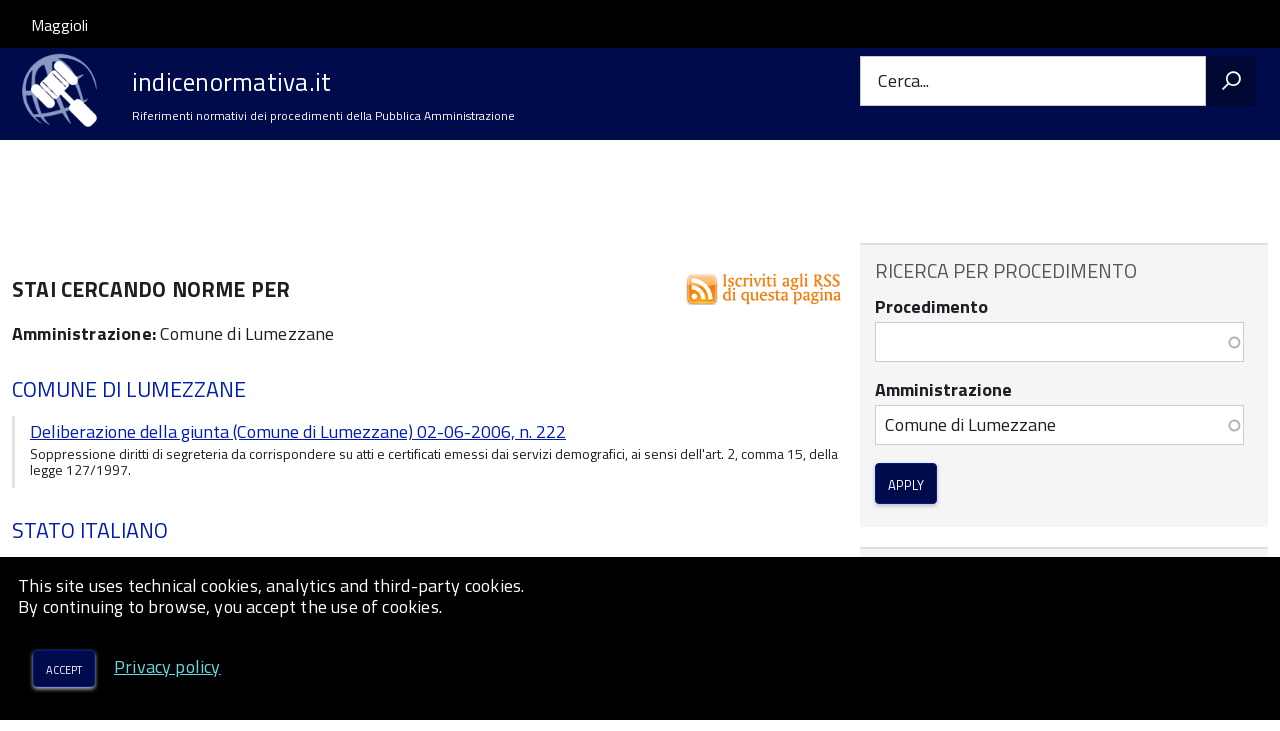

--- FILE ---
content_type: application/javascript
request_url: https://www.indicenormativa.it/core/misc/jquery.once.bc.js?v=9.4.5
body_size: 137
content:
/**
* DO NOT EDIT THIS FILE.
* See the following change record for more information,
* https://www.drupal.org/node/2815083
* @preserve
**/

(function ($, once) {
  var deprecatedMessageSuffix = "is deprecated in Drupal 9.3.0 and will be removed in Drupal 10.0.0. Use the core/once library instead. See https://www.drupal.org/node/3158256";
  var originalJQOnce = $.fn.once;
  var originalJQRemoveOnce = $.fn.removeOnce;

  $.fn.once = function jQueryOnce(id) {
    Drupal.deprecationError({
      message: "jQuery.once() ".concat(deprecatedMessageSuffix)
    });
    return originalJQOnce.apply(this, [id]);
  };

  $.fn.removeOnce = function jQueryRemoveOnce(id) {
    Drupal.deprecationError({
      message: "jQuery.removeOnce() ".concat(deprecatedMessageSuffix)
    });
    return originalJQRemoveOnce.apply(this, [id]);
  };

  var drupalOnce = once;

  function augmentedOnce(id, selector, context) {
    originalJQOnce.apply($(selector, context), [id]);
    return drupalOnce(id, selector, context);
  }

  function remove(id, selector, context) {
    originalJQRemoveOnce.apply($(selector, context), [id]);
    return drupalOnce.remove(id, selector, context);
  }

  window.once = Object.assign(augmentedOnce, drupalOnce, {
    remove: remove
  });
})(jQuery, once);